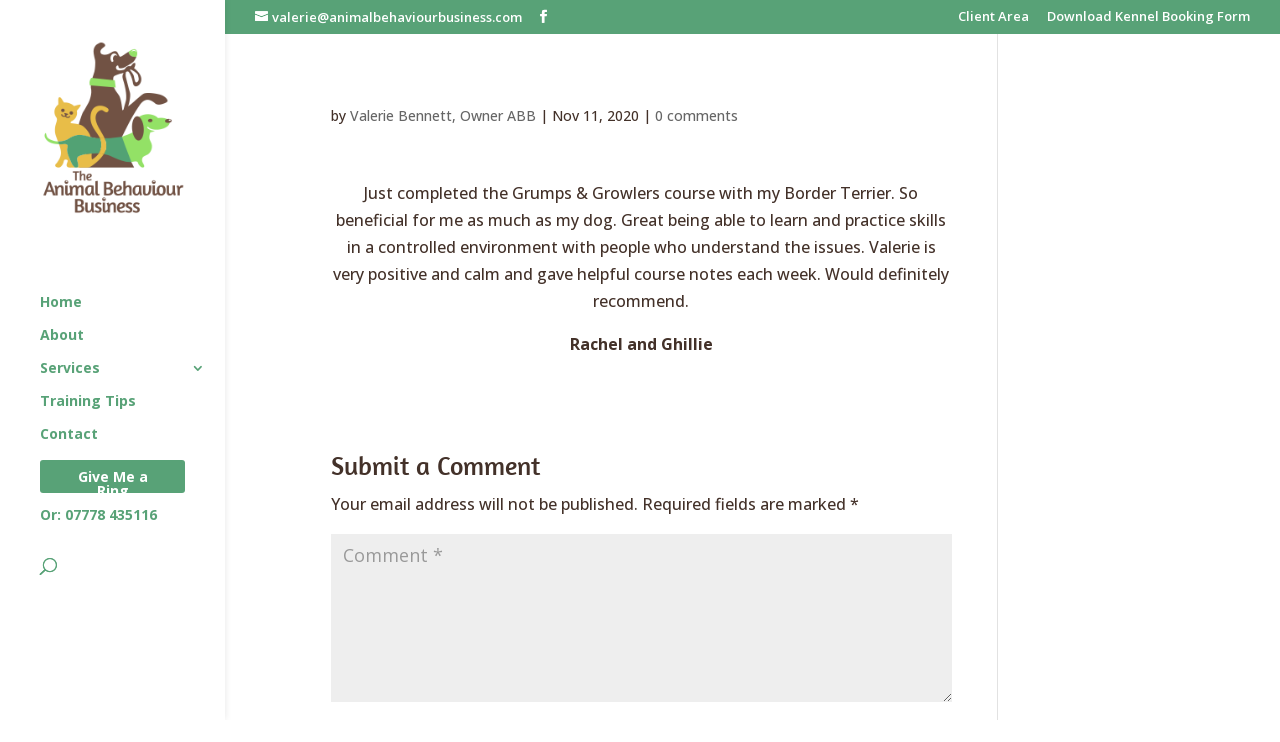

--- FILE ---
content_type: text/css
request_url: https://animalbehaviourbusiness.com/wp-content/et-cache/global/et-divi-customizer-global.min.css?ver=1764930729
body_size: 2761
content:
body,.et_pb_column_1_2 .et_quote_content blockquote cite,.et_pb_column_1_2 .et_link_content a.et_link_main_url,.et_pb_column_1_3 .et_quote_content blockquote cite,.et_pb_column_3_8 .et_quote_content blockquote cite,.et_pb_column_1_4 .et_quote_content blockquote cite,.et_pb_blog_grid .et_quote_content blockquote cite,.et_pb_column_1_3 .et_link_content a.et_link_main_url,.et_pb_column_3_8 .et_link_content a.et_link_main_url,.et_pb_column_1_4 .et_link_content a.et_link_main_url,.et_pb_blog_grid .et_link_content a.et_link_main_url,body .et_pb_bg_layout_light .et_pb_post p,body .et_pb_bg_layout_dark .et_pb_post p{font-size:16px}.et_pb_slide_content,.et_pb_best_value{font-size:18px}body{color:#433129}h1,h2,h3,h4,h5,h6{color:#58a277}#et_search_icon:hover,.mobile_menu_bar:before,.mobile_menu_bar:after,.et_toggle_slide_menu:after,.et-social-icon a:hover,.et_pb_sum,.et_pb_pricing li a,.et_pb_pricing_table_button,.et_overlay:before,.entry-summary p.price ins,.et_pb_member_social_links a:hover,.et_pb_widget li a:hover,.et_pb_filterable_portfolio .et_pb_portfolio_filters li a.active,.et_pb_filterable_portfolio .et_pb_portofolio_pagination ul li a.active,.et_pb_gallery .et_pb_gallery_pagination ul li a.active,.wp-pagenavi span.current,.wp-pagenavi a:hover,.nav-single a,.tagged_as a,.posted_in a{color:#58a277}.et_pb_contact_submit,.et_password_protected_form .et_submit_button,.et_pb_bg_layout_light .et_pb_newsletter_button,.comment-reply-link,.form-submit .et_pb_button,.et_pb_bg_layout_light .et_pb_promo_button,.et_pb_bg_layout_light .et_pb_more_button,.et_pb_contact p input[type="checkbox"]:checked+label i:before,.et_pb_bg_layout_light.et_pb_module.et_pb_button{color:#58a277}.footer-widget h4{color:#58a277}.et-search-form,.nav li ul,.et_mobile_menu,.footer-widget li:before,.et_pb_pricing li:before,blockquote{border-color:#58a277}.et_pb_counter_amount,.et_pb_featured_table .et_pb_pricing_heading,.et_quote_content,.et_link_content,.et_audio_content,.et_pb_post_slider.et_pb_bg_layout_dark,.et_slide_in_menu_container,.et_pb_contact p input[type="radio"]:checked+label i:before{background-color:#58a277}a{color:#705245}.nav li ul{border-color:#e5bc56}.et_secondary_nav_enabled #page-container #top-header{background-color:#58a277!important}#et-secondary-nav li ul{background-color:#58a277}.et_header_style_centered .mobile_nav .select_page,.et_header_style_split .mobile_nav .select_page,.et_nav_text_color_light #top-menu>li>a,.et_nav_text_color_dark #top-menu>li>a,#top-menu a,.et_mobile_menu li a,.et_nav_text_color_light .et_mobile_menu li a,.et_nav_text_color_dark .et_mobile_menu li a,#et_search_icon:before,.et_search_form_container input,span.et_close_search_field:after,#et-top-navigation .et-cart-info{color:#58a277}.et_search_form_container input::-moz-placeholder{color:#58a277}.et_search_form_container input::-webkit-input-placeholder{color:#58a277}.et_search_form_container input:-ms-input-placeholder{color:#58a277}#top-header,#top-header a,#et-secondary-nav li li a,#top-header .et-social-icon a:before{font-size:13px}#top-menu li a,.et_search_form_container input{font-weight:bold;font-style:normal;text-transform:none;text-decoration:none}.et_search_form_container input::-moz-placeholder{font-weight:bold;font-style:normal;text-transform:none;text-decoration:none}.et_search_form_container input::-webkit-input-placeholder{font-weight:bold;font-style:normal;text-transform:none;text-decoration:none}.et_search_form_container input:-ms-input-placeholder{font-weight:bold;font-style:normal;text-transform:none;text-decoration:none}#top-menu li.current-menu-ancestor>a,#top-menu li.current-menu-item>a,#top-menu li.current_page_item>a{color:#705245}#main-footer{background-color:#58a277}#main-footer .footer-widget h4,#main-footer .widget_block h1,#main-footer .widget_block h2,#main-footer .widget_block h3,#main-footer .widget_block h4,#main-footer .widget_block h5,#main-footer .widget_block h6{color:#58a277}.footer-widget li:before{border-color:#58a277}#footer-widgets .footer-widget li:before{top:10.6px}#footer-bottom{background-color:#58a277}#footer-info,#footer-info a{color:#ffffff}#footer-info{font-size:16px}@media only screen and (min-width:981px){#logo{max-height:100%}.et_pb_svg_logo #logo{height:100%}#main-header .logo_container{width:100%}.et_header_style_centered #main-header .logo_container,.et_header_style_split #main-header .logo_container{margin:0 auto}.et_vertical_nav #et-top-navigation{margin-top:15px}.et_fixed_nav #page-container .et-fixed-header#top-header{background-color:#58a277!important}.et_fixed_nav #page-container .et-fixed-header#top-header #et-secondary-nav li ul{background-color:#58a277}.et-fixed-header #top-menu a,.et-fixed-header #et_search_icon:before,.et-fixed-header #et_top_search .et-search-form input,.et-fixed-header .et_search_form_container input,.et-fixed-header .et_close_search_field:after,.et-fixed-header #et-top-navigation .et-cart-info{color:#58a277!important}.et-fixed-header .et_search_form_container input::-moz-placeholder{color:#58a277!important}.et-fixed-header .et_search_form_container input::-webkit-input-placeholder{color:#58a277!important}.et-fixed-header .et_search_form_container input:-ms-input-placeholder{color:#58a277!important}.et-fixed-header #top-menu li.current-menu-ancestor>a,.et-fixed-header #top-menu li.current-menu-item>a,.et-fixed-header #top-menu li.current_page_item>a{color:#705245!important}}@media only screen and (min-width:1350px){.et_pb_row{padding:27px 0}.et_pb_section{padding:54px 0}.single.et_pb_pagebuilder_layout.et_full_width_page .et_post_meta_wrapper{padding-top:81px}.et_pb_fullwidth_section{padding:0}}	body,input,textarea,select{font-family:'Open Sans',Helvetica,Arial,Lucida,sans-serif}.give-me-a-ring{border-radius:0px}.give-me-a-ring a{color:#ffffff!important}li.give-me-a-ring{background-color:#58a277;font-weight:700;font-size:12px;text-transform:uppercase;text-align:center;padding:10px 20px 20px 20px!important;margin:0px 0px 15px 0px!important;border-radius:3px;-moz-transition:all 0.5s;-webkit-transition:all 0.5s;transition:all 0.5s}.et-fixed-header #top-menu .get-started a{color:#fff!important}.give-me-a-ring li.current-menu-ancestor>a,.give-me-a-ring li.current-menu-item>a{color:#fff!important}@media only screen and (min-width :981px){li.give-me-a-ring{height:33px}}.et-fixed-header #top-menu li.menu-item-172>a{color:#58a277!important}.et-fixed-header #top-menu li.menu-item-156>a{color:#fff!important}@font-face{font-family:Amaranth-Regular;src:url('https://animalbehaviourbusiness.com/wp-content/themes/fonts/Amaranth-Regular.ttf')}@font-face{font-family:Amaranth-Regular;src:url('https://animalbehaviourbusiness.com/wp-content/themes/fonts/Amaranth-Regular.ttf')}h1{font-family:Amaranth-Regular,Lato,sans-serif;font-size:34px;color:#433129}h2{font-family:Amaranth-Regular,Lato,sans-serif;font-size:30px;color:#433129}h3{font-family:Amaranth-Regular,Lato,sans-serif;font-size:26px;line-height:1.2em;color:#433129}h4{font-family:Amaranth-Regular,Lato,sans-serif;font-size:22px;color:#433129!important}h5{font-family:Amaranth-Regular,Lato,sans-serif;font-size:18px;font-weight:500}#et-info-phone{display:none!important}@media only screen and (min-width:768px){.custom_blog .et_pb_post{min-height:580px;max-height:580px}}.et_pb_gallery_grid .et_pb_gallery_item,.et_pb_gallery_grid .column_width,.et_pb_gallery_grid .et_pb_gallery_image,.et_pb_gallery_grid .et_pb_gallery_image.portrait img{width:250px!important}.et_pb_gallery_grid .et_pb_gallery_image img{min-width:250px}.et_pb_gallery_grid .et_pb_gallery_image,.et_pb_gallery_grid .et_pb_gallery_image.landscape img{height:250px!important}.et_pb_gallery_grid .et_pb_gallery_image img{min-height:250px}.et_pb_gallery_grid .gutter_width{width:25px}.et_pb_gallery_grid .et_pb_gallery_item{margin-bottom:25px!important}body .gform_wrapper .gform_footer input[type=submit]{color:#FFFFFF;background:#58a277;font-size:19px;letter-spacing:1px;text-transform:uppercase;float:left;height:50px;min-width:280px;border:none;border-radius:5px;margin-left:12px}body .gform_wrapper .gform_footer input:hover[type=submit]{background:#97e071}#footer-info a{font-weight:400!important}.et_pb_contact_submit,.form-submit .et_pb_button{background:#324e66;font-family:Lato;font-size:16px;color:#ffffff;letter-spacing:0px;text-transform:uppercase;padding:10px 15px}.et_post_meta_wrapper .form-submit .et_pb_button{background:#58a277;color:fff!important}#mendo-happy-healthy-header h3{font-size:70px;color:#4bb3e6;font-family:'lulo_cleanone_bold';letter-spacing:-8px;line-height:100px}#mendo-happy-healthy-header{margin-top:-20px!important}.box{height:274px;position:relative;overflow:hidden;width:363px;margin-left:auto;margin-right:auto}.box img{position:absolute;left:0;-webkit-transition:all 300ms ease-out;-moz-transition:all 300ms ease-out;-o-transition:all 300ms ease-out;-ms-transition:all 300ms ease-out;transition:all 300ms ease-out}.box .overbox{background-color:rgba(161,83,224,0.9);position:absolute;top:0;left:0;color:#fff;z-index:100;-webkit-transition:all 300ms ease-out;-moz-transition:all 300ms ease-out;-o-transition:all 300ms ease-out;-ms-transition:all 300ms ease-out;transition:all 300ms ease-out;opacity:0;width:363px;height:274px;padding:130px 20px}.box:hover .overbox{opacity:1}.box .overtext{-webkit-transition:all 300ms ease-out;-moz-transition:all 300ms ease-out;-o-transition:all 300ms ease-out;-ms-transition:all 300ms ease-out;transition:all 300ms ease-out;transform:translateY(40px);-webkit-transform:translateY(40px)}.box .title{font-size:2.5em;text-transform:uppercase;opacity:0;transition-delay:0.1s;transition-duration:0.2s}.box:hover .title,.box:focus .title{opacity:1;transform:translateY(0px);-webkit-transform:translateY(0px)}.box .tagline{font-size:0.8em;opacity:0;transition-delay:0.2s;transition-duration:0.2s;text-align:center}.box:hover .tagline,.box:focus .tagline{opacity:1;transform:translateX(0px);-webkit-transform:translateX(0px)}.mendo-links{text-transform:lowercase;font-size:36px;position:relative;color:white;text-shadow:3px 0 29px rgba(0,0,0,0.28);text-align:center;vertical-align:middle;margin-top:26%}.mendo-links-purpose{font-size:40px;position:absolute;top:40%;left:21%;color:white;text-shadow:3px 0 29px rgba(0,0,0,0.28)}.mendo-links-passion{font-size:40px;position:absolute;top:40%;left:23%;color:white;text-shadow:3px 0 29px rgba(0,0,0,0.28)}.mendo-lines{position:absolute;width:37%;top:33%;left:32%!important}.box:hover h4{display:none;-webkit-transition:all 400ms ease-out;-moz-transition:all 400ms ease-out;-o-transition:all 400ms ease-out;-ms-transition:all 400ms ease-out;transition:all 400ms ease-out;transform:translateY(40px);-webkit-transform:translateY(40px)}.box:hover .mendo-lines{display:none;-webkit-transition:all 400ms ease-out;-moz-transition:all 400ms ease-out;-o-transition:all 400ms ease-out;-ms-transition:all 400ms ease-out;transition:all 400ms ease-out;transform:translateY(40px);-webkit-transform:translateY(40px)}.mendo-links-outline{position:absolute;width:91%;top:5%;left:4.5%!important}.mendo-links-title{text-transform:lowercase;font-size:25px;text-align:center;margin-top:-60px!important}.mendo-links-description{text-align:center;margin-left:40px;margin-right:40px;margin-top:22px;line-height:18px;margin-bottom:10px}.mendo-links-read-more{color:white;font-size:13px;font-weight:bold}@media (max-width:1285px){.box{height:274px;position:relative;overflow:hidden;width:265px}.mendo-links-purpose{text-transform:lowercase;font-size:30px;position:absolute;top:30%;left:20%;color:white;text-shadow:3px 0 29px rgba(0,0,0,0.28)}.mendo-lines{position:absolute;width:37%;top:26%;left:32%!important}.box .overbox{background-color:rgba(161,83,224,0.9);position:absolute;top:0;left:0;color:#fff;z-index:100;-webkit-transition:all 300ms ease-out;-moz-transition:all 300ms ease-out;-o-transition:all 300ms ease-out;-ms-transition:all 300ms ease-out;transition:all 300ms ease-out;opacity:0;width:265px;height:0;padding:100px 20px}.mendo-links-outline{position:absolute;width:91%;top:5%;left:4.5%!important}.box .title{font-size:2.5em;text-transform:uppercase;opacity:0;transition-delay:0.1s;transition-duration:0.2s}.mendo-links-title{text-transform:lowercase;font-size:20px;text-align:center;margin-top:-65px!important}.mendo-links-description{font-size:8px;text-align:center;margin-left:15px;margin-right:15px;margin-top:10px;line-height:18px;margin-bottom:8px}.mendo-links-passion{text-transform:lowercase;font-size:30px;position:absolute;top:30%;left:25%;color:white;text-shadow:3px 0 29px rgba(0,0,0,0.28)}.mendo-links{text-transform:lowercase;font-size:25px;position:relative;top:1%;color:white;text-shadow:3px 0 29px rgba(0,0,0,0.28)}}.entry-content tr td,.entry-content table{border:none}@media only screen and (min-width:768px){.custom_blog .et_pb_post{min-height:650px;max-height:650px}}.et_pb_gallery_grid .et_pb_gallery_item,.et_pb_gallery_grid .column_width,.et_pb_gallery_grid .et_pb_gallery_image,.et_pb_gallery_grid .et_pb_gallery_image.portrait img{width:250px!important}.et_pb_gallery_grid .et_pb_gallery_image img{min-width:250px}.et_pb_gallery_grid .et_pb_gallery_image,.et_pb_gallery_grid .et_pb_gallery_image.landscape img{height:250px!important}.et_pb_gallery_grid .et_pb_gallery_image img{min-height:250px}.et_pb_gallery_grid .gutter_width{width:25px}.et_pb_gallery_grid .et_pb_gallery_item{margin-bottom:25px!important}.et_pb_module.et_pb_blurb.mytext_over_blurb .et_pb_main_blurb_image{margin-bottom:0;display:block}.et_pb_module.et_pb_blurb.mytext_over_blurb .et_pb_blurb_container{position:absolute;top:40%;width:100%;text-align:center!important}.et_pb_main_blurb_image .et_pb_image_wrap{margin-right:10px}.single-post h5{line-height:1.5em}.single-post h4{line-height:1.5em}.single-post h3{line-height:1.5em}.single-post h2{line-height:1.5em}.single-post h1{line-height:1.5em}@media (max-width:980px){#logo{max-height:150px}#main-header{height:170px}#et-top-navigation{padding-top:24px!important}}